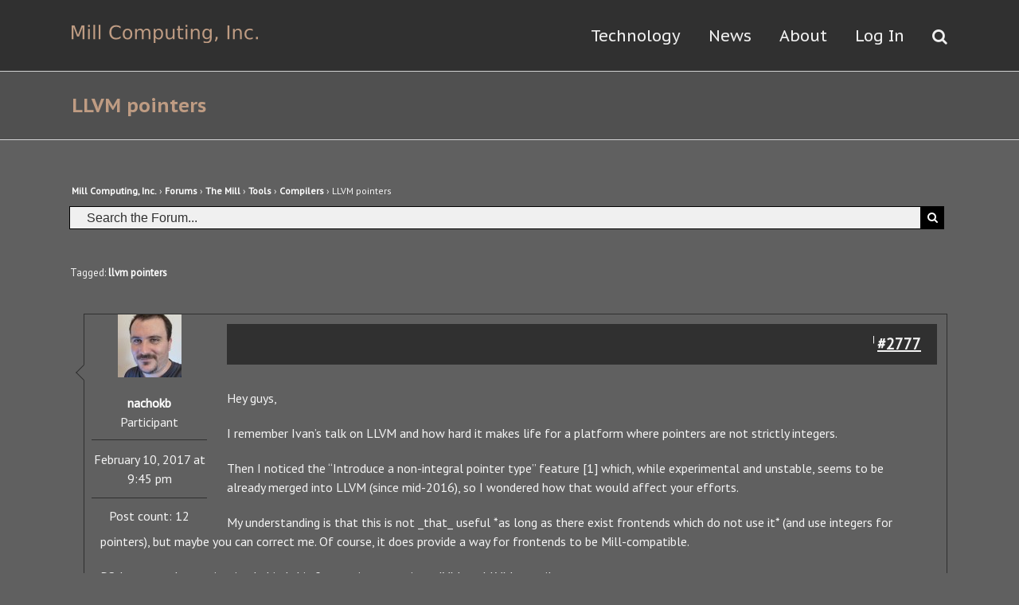

--- FILE ---
content_type: text/html; charset=UTF-8
request_url: https://millcomputing.com/topic/llvm-pointers/
body_size: 11828
content:
<!DOCTYPE html><html
class lang=en-US prefix="og: http://ogp.me/ns# fb: http://ogp.me/ns/fb#"><head><meta
http-equiv=X-UA-Compatible content="IE=edge"><meta
http-equiv=Content-Type content="text/html; charset=utf-8"><meta
name=viewport content="width=device-width, initial-scale=1"><title>LLVM pointers &#8211; Mill Computing, Inc</title><meta
name=robots content=max-image-preview:large> <script >function apbct_attach_event_handler__backend(elem,event,callback){if(typeof window.addEventListener==="function")elem.addEventListener(event,callback);else elem.attachEvent(event,callback);}apbct_attach_event_handler__backend(window,'load',function(){if(typeof ctSetCookie==="function")ctSetCookie('ct_checkjs','f0363b5237dec2cd1f3e5e27f014a02496612b8c4339a59bc7721fe62e56e02b');else console.log('APBCT ERROR: apbct-public--functions is not loaded.');});</script><link
rel=dns-prefetch href=//fonts.googleapis.com><link
rel=dns-prefetch href=//s.w.org><link
rel=alternate type=application/rss+xml title="Mill Computing, Inc &raquo; Feed" href=https://millcomputing.com/feed/><link
rel=alternate type=application/rss+xml title="Mill Computing, Inc &raquo; Comments Feed" href=https://millcomputing.com/comments/feed/><link
rel=alternate type=text/calendar title="Mill Computing, Inc &raquo; iCal Feed" href="https://millcomputing.com/events/?ical=1"><link
rel="shortcut icon" href=//millcomputing.com/blog/wp-content/uploads/2016/12/MillFavicon2.png type=image/x-icon><link
rel=apple-touch-icon-precomposed sizes=144x144 href><meta
property=og:title content="LLVM pointers"><meta
property=og:type content=article><meta
property=og:url content=https://millcomputing.com/topic/llvm-pointers/><meta
property=og:site_name content="Mill Computing, Inc"><meta
property=og:description content="Mill Computing, Inc. &rsaquo; Forums &rsaquo; The Mill &rsaquo; Tools &rsaquo; Compilers &rsaquo; LLVM pointers
Search for:"><meta
property=og:image content=https://millcomputing.com/blog/wp-content/uploads/2016/12/MillComputing-1.png> <script>window._wpemojiSettings={"baseUrl":"https:\/\/s.w.org\/images\/core\/emoji\/13.1.0\/72x72\/","ext":".png","svgUrl":"https:\/\/s.w.org\/images\/core\/emoji\/13.1.0\/svg\/","svgExt":".svg","source":{"concatemoji":"https:\/\/millcomputing.com\/blog\/wp-includes\/js\/wp-emoji-release.min.js?ver=5.9.12"}};
/*! This file is auto-generated */
!function(e,a,t){var n,r,o,i=a.createElement("canvas"),p=i.getContext&&i.getContext("2d");function s(e,t){var a=String.fromCharCode;p.clearRect(0,0,i.width,i.height),p.fillText(a.apply(this,e),0,0);e=i.toDataURL();return p.clearRect(0,0,i.width,i.height),p.fillText(a.apply(this,t),0,0),e===i.toDataURL()}function c(e){var t=a.createElement("script");t.src=e,t.defer=t.type="text/javascript",a.getElementsByTagName("head")[0].appendChild(t)}for(o=Array("flag","emoji"),t.supports={everything:!0,everythingExceptFlag:!0},r=0;r<o.length;r++)t.supports[o[r]]=function(e){if(!p||!p.fillText)return!1;switch(p.textBaseline="top",p.font="600 32px Arial",e){case"flag":return s([127987,65039,8205,9895,65039],[127987,65039,8203,9895,65039])?!1:!s([55356,56826,55356,56819],[55356,56826,8203,55356,56819])&&!s([55356,57332,56128,56423,56128,56418,56128,56421,56128,56430,56128,56423,56128,56447],[55356,57332,8203,56128,56423,8203,56128,56418,8203,56128,56421,8203,56128,56430,8203,56128,56423,8203,56128,56447]);case"emoji":return!s([10084,65039,8205,55357,56613],[10084,65039,8203,55357,56613])}return!1}(o[r]),t.supports.everything=t.supports.everything&&t.supports[o[r]],"flag"!==o[r]&&(t.supports.everythingExceptFlag=t.supports.everythingExceptFlag&&t.supports[o[r]]);t.supports.everythingExceptFlag=t.supports.everythingExceptFlag&&!t.supports.flag,t.DOMReady=!1,t.readyCallback=function(){t.DOMReady=!0},t.supports.everything||(n=function(){t.readyCallback()},a.addEventListener?(a.addEventListener("DOMContentLoaded",n,!1),e.addEventListener("load",n,!1)):(e.attachEvent("onload",n),a.attachEvent("onreadystatechange",function(){"complete"===a.readyState&&t.readyCallback()})),(n=t.source||{}).concatemoji?c(n.concatemoji):n.wpemoji&&n.twemoji&&(c(n.twemoji),c(n.wpemoji)))}(window,document,window._wpemojiSettings);</script> <style>img.wp-smiley,img.emoji{display:inline !important;border:none !important;box-shadow:none !important;height:1em !important;width:1em !important;margin:0
0.07em !important;vertical-align:-0.1em !important;background:none !important;padding:0
!important}</style><style>.wc_apbct_email_id{display:none !important}</style><link
rel=stylesheet id=flick-css  href='https://millcomputing.com/blog/wp-content/plugins/mailchimp//css/flick/flick.min.css?ver=5.9.12' type=text/css media=all><link
rel=stylesheet id=mailchimpSF_main_css-css  href='https://millcomputing.com/blog/?mcsf_action=main_css&#038;ver=5.9.12' type=text/css media=all>
<!--[if IE]><link
rel=stylesheet id=mailchimpSF_ie_css-css  href='https://millcomputing.com/blog/wp-content/plugins/mailchimp/css/ie.css?ver=5.9.12' type=text/css media=all>
<![endif]--><link
rel=stylesheet id=wp-block-library-css  href='https://millcomputing.com/blog/wp-includes/css/dist/block-library/style.min.css?ver=5.9.12' type=text/css media=all><style id=global-styles-inline-css>/*<![CDATA[*/body{--wp--preset--color--black:#000;--wp--preset--color--cyan-bluish-gray:#abb8c3;--wp--preset--color--white:#fff;--wp--preset--color--pale-pink:#f78da7;--wp--preset--color--vivid-red:#cf2e2e;--wp--preset--color--luminous-vivid-orange:#ff6900;--wp--preset--color--luminous-vivid-amber:#fcb900;--wp--preset--color--light-green-cyan:#7bdcb5;--wp--preset--color--vivid-green-cyan:#00d084;--wp--preset--color--pale-cyan-blue:#8ed1fc;--wp--preset--color--vivid-cyan-blue:#0693e3;--wp--preset--color--vivid-purple:#9b51e0;--wp--preset--gradient--vivid-cyan-blue-to-vivid-purple:linear-gradient(135deg,rgba(6,147,227,1) 0%,rgb(155,81,224) 100%);--wp--preset--gradient--light-green-cyan-to-vivid-green-cyan:linear-gradient(135deg,rgb(122,220,180) 0%,rgb(0,208,130) 100%);--wp--preset--gradient--luminous-vivid-amber-to-luminous-vivid-orange:linear-gradient(135deg,rgba(252,185,0,1) 0%,rgba(255,105,0,1) 100%);--wp--preset--gradient--luminous-vivid-orange-to-vivid-red:linear-gradient(135deg,rgba(255,105,0,1) 0%,rgb(207,46,46) 100%);--wp--preset--gradient--very-light-gray-to-cyan-bluish-gray:linear-gradient(135deg,rgb(238,238,238) 0%,rgb(169,184,195) 100%);--wp--preset--gradient--cool-to-warm-spectrum:linear-gradient(135deg,rgb(74,234,220) 0%,rgb(151,120,209) 20%,rgb(207,42,186) 40%,rgb(238,44,130) 60%,rgb(251,105,98) 80%,rgb(254,248,76) 100%);--wp--preset--gradient--blush-light-purple:linear-gradient(135deg,rgb(255,206,236) 0%,rgb(152,150,240) 100%);--wp--preset--gradient--blush-bordeaux:linear-gradient(135deg,rgb(254,205,165) 0%,rgb(254,45,45) 50%,rgb(107,0,62) 100%);--wp--preset--gradient--luminous-dusk:linear-gradient(135deg,rgb(255,203,112) 0%,rgb(199,81,192) 50%,rgb(65,88,208) 100%);--wp--preset--gradient--pale-ocean:linear-gradient(135deg,rgb(255,245,203) 0%,rgb(182,227,212) 50%,rgb(51,167,181) 100%);--wp--preset--gradient--electric-grass:linear-gradient(135deg,rgb(202,248,128) 0%,rgb(113,206,126) 100%);--wp--preset--gradient--midnight:linear-gradient(135deg,rgb(2,3,129) 0%,rgb(40,116,252) 100%);--wp--preset--duotone--dark-grayscale:url('#wp-duotone-dark-grayscale');--wp--preset--duotone--grayscale:url('#wp-duotone-grayscale');--wp--preset--duotone--purple-yellow:url('#wp-duotone-purple-yellow');--wp--preset--duotone--blue-red:url('#wp-duotone-blue-red');--wp--preset--duotone--midnight:url('#wp-duotone-midnight');--wp--preset--duotone--magenta-yellow:url('#wp-duotone-magenta-yellow');--wp--preset--duotone--purple-green:url('#wp-duotone-purple-green');--wp--preset--duotone--blue-orange:url('#wp-duotone-blue-orange');--wp--preset--font-size--small:13px;--wp--preset--font-size--medium:20px;--wp--preset--font-size--large:36px;--wp--preset--font-size--x-large:42px}.has-black-color{color:var(--wp--preset--color--black) !important}.has-cyan-bluish-gray-color{color:var(--wp--preset--color--cyan-bluish-gray) !important}.has-white-color{color:var(--wp--preset--color--white) !important}.has-pale-pink-color{color:var(--wp--preset--color--pale-pink) !important}.has-vivid-red-color{color:var(--wp--preset--color--vivid-red) !important}.has-luminous-vivid-orange-color{color:var(--wp--preset--color--luminous-vivid-orange) !important}.has-luminous-vivid-amber-color{color:var(--wp--preset--color--luminous-vivid-amber) !important}.has-light-green-cyan-color{color:var(--wp--preset--color--light-green-cyan) !important}.has-vivid-green-cyan-color{color:var(--wp--preset--color--vivid-green-cyan) !important}.has-pale-cyan-blue-color{color:var(--wp--preset--color--pale-cyan-blue) !important}.has-vivid-cyan-blue-color{color:var(--wp--preset--color--vivid-cyan-blue) !important}.has-vivid-purple-color{color:var(--wp--preset--color--vivid-purple) !important}.has-black-background-color{background-color:var(--wp--preset--color--black) !important}.has-cyan-bluish-gray-background-color{background-color:var(--wp--preset--color--cyan-bluish-gray) !important}.has-white-background-color{background-color:var(--wp--preset--color--white) !important}.has-pale-pink-background-color{background-color:var(--wp--preset--color--pale-pink) !important}.has-vivid-red-background-color{background-color:var(--wp--preset--color--vivid-red) !important}.has-luminous-vivid-orange-background-color{background-color:var(--wp--preset--color--luminous-vivid-orange) !important}.has-luminous-vivid-amber-background-color{background-color:var(--wp--preset--color--luminous-vivid-amber) !important}.has-light-green-cyan-background-color{background-color:var(--wp--preset--color--light-green-cyan) !important}.has-vivid-green-cyan-background-color{background-color:var(--wp--preset--color--vivid-green-cyan) !important}.has-pale-cyan-blue-background-color{background-color:var(--wp--preset--color--pale-cyan-blue) !important}.has-vivid-cyan-blue-background-color{background-color:var(--wp--preset--color--vivid-cyan-blue) !important}.has-vivid-purple-background-color{background-color:var(--wp--preset--color--vivid-purple) !important}.has-black-border-color{border-color:var(--wp--preset--color--black) !important}.has-cyan-bluish-gray-border-color{border-color:var(--wp--preset--color--cyan-bluish-gray) !important}.has-white-border-color{border-color:var(--wp--preset--color--white) !important}.has-pale-pink-border-color{border-color:var(--wp--preset--color--pale-pink) !important}.has-vivid-red-border-color{border-color:var(--wp--preset--color--vivid-red) !important}.has-luminous-vivid-orange-border-color{border-color:var(--wp--preset--color--luminous-vivid-orange) !important}.has-luminous-vivid-amber-border-color{border-color:var(--wp--preset--color--luminous-vivid-amber) !important}.has-light-green-cyan-border-color{border-color:var(--wp--preset--color--light-green-cyan) !important}.has-vivid-green-cyan-border-color{border-color:var(--wp--preset--color--vivid-green-cyan) !important}.has-pale-cyan-blue-border-color{border-color:var(--wp--preset--color--pale-cyan-blue) !important}.has-vivid-cyan-blue-border-color{border-color:var(--wp--preset--color--vivid-cyan-blue) !important}.has-vivid-purple-border-color{border-color:var(--wp--preset--color--vivid-purple) !important}.has-vivid-cyan-blue-to-vivid-purple-gradient-background{background:var(--wp--preset--gradient--vivid-cyan-blue-to-vivid-purple) !important}.has-light-green-cyan-to-vivid-green-cyan-gradient-background{background:var(--wp--preset--gradient--light-green-cyan-to-vivid-green-cyan) !important}.has-luminous-vivid-amber-to-luminous-vivid-orange-gradient-background{background:var(--wp--preset--gradient--luminous-vivid-amber-to-luminous-vivid-orange) !important}.has-luminous-vivid-orange-to-vivid-red-gradient-background{background:var(--wp--preset--gradient--luminous-vivid-orange-to-vivid-red) !important}.has-very-light-gray-to-cyan-bluish-gray-gradient-background{background:var(--wp--preset--gradient--very-light-gray-to-cyan-bluish-gray) !important}.has-cool-to-warm-spectrum-gradient-background{background:var(--wp--preset--gradient--cool-to-warm-spectrum) !important}.has-blush-light-purple-gradient-background{background:var(--wp--preset--gradient--blush-light-purple) !important}.has-blush-bordeaux-gradient-background{background:var(--wp--preset--gradient--blush-bordeaux) !important}.has-luminous-dusk-gradient-background{background:var(--wp--preset--gradient--luminous-dusk) !important}.has-pale-ocean-gradient-background{background:var(--wp--preset--gradient--pale-ocean) !important}.has-electric-grass-gradient-background{background:var(--wp--preset--gradient--electric-grass) !important}.has-midnight-gradient-background{background:var(--wp--preset--gradient--midnight) !important}.has-small-font-size{font-size:var(--wp--preset--font-size--small) !important}.has-medium-font-size{font-size:var(--wp--preset--font-size--medium) !important}.has-large-font-size{font-size:var(--wp--preset--font-size--large) !important}.has-x-large-font-size{font-size:var(--wp--preset--font-size--x-large) !important}/*]]>*/</style><link
rel=stylesheet id=bbp-default-css  href='https://millcomputing.com/blog/wp-content/plugins/bbpress/templates/default/css/bbpress.css?ver=2.5.14-6684' type=text/css media=screen><link
rel=stylesheet id=parent-style-css  href='https://millcomputing.com/blog/wp-content/themes/Avada/style.css?ver=5.9.12' type=text/css media=all><link
rel=stylesheet id=avada-stylesheet-css  href='https://millcomputing.com/blog/wp-content/themes/Avada/assets/css/style.min.css?ver=5.0.6' type=text/css media=all>
<!--[if lte IE 9]><link
rel=stylesheet id=avada-shortcodes-css  href='https://millcomputing.com/blog/wp-content/themes/Avada/shortcodes.css?ver=5.0.6' type=text/css media=all>
<![endif]--><link
rel=stylesheet id=fontawesome-css  href='https://millcomputing.com/blog/wp-content/themes/Avada/assets/fonts/fontawesome/font-awesome.css?ver=5.0.6' type=text/css media=all>
<!--[if lte IE 9]><link
rel=stylesheet id=avada-IE-fontawesome-css  href='https://millcomputing.com/blog/wp-content/themes/Avada/assets/fonts/fontawesome/font-awesome.css?ver=5.0.6' type=text/css media=all>
<![endif]-->
<!--[if lte IE 8]><link
rel=stylesheet id=avada-IE8-css  href='https://millcomputing.com/blog/wp-content/themes/Avada/assets/css/ie8.css?ver=5.0.6' type=text/css media=all>
<![endif]-->
<!--[if IE]><link
rel=stylesheet id=avada-IE-css  href='https://millcomputing.com/blog/wp-content/themes/Avada/assets/css/ie.css?ver=5.0.6' type=text/css media=all>
<![endif]--><link
rel=stylesheet id=avada-iLightbox-css  href='https://millcomputing.com/blog/wp-content/themes/Avada/ilightbox.css?ver=5.0.6' type=text/css media=all><link
rel=stylesheet id=avada-animations-css  href='https://millcomputing.com/blog/wp-content/themes/Avada/animations.css?ver=5.0.6' type=text/css media=all><link
rel=stylesheet id=avada-bbpress-css  href='https://millcomputing.com/blog/wp-content/themes/Avada/assets/css/bbpress.css?ver=5.0.6' type=text/css media=all><link
rel=stylesheet id=fusion-builder-shortcodes-css  href='https://millcomputing.com/blog/wp-content/plugins/fusion-builder/css/fusion-shortcodes.min.css?ver=1.0.6' type=text/css media=all><link
rel=stylesheet id=avada-dynamic-css-css  href='//millcomputing.com/blog/wp-content/uploads/avada-styles/avada-2777.css?timestamp=1519690480&#038;ver=5.0.6' type=text/css media=all><link
rel=stylesheet id=avada_google_fonts-css  href='https://fonts.googleapis.com/css?family=PT+Sans%3A400%2C700i%7CPT+Sans+Caption%3A400%2C700&#038;subset=latin' type=text/css media=all> <script src=https://millcomputing.com/blog/wp-content/cache/minify/db712.js></script> <script id=mailchimpSF_main_js-js-extra>var mailchimpSF={"ajax_url":"https:\/\/millcomputing.com\/"};</script> <script src=https://millcomputing.com/blog/wp-content/cache/minify/fb665.js></script> <script id=ct_public_functions-js-extra>var ctPublicFunctions={"_ajax_nonce":"ce49b1d874","_rest_nonce":"6f1a779cac","_ajax_url":"\/blog\/wp-admin\/admin-ajax.php","_rest_url":"https:\/\/millcomputing.com\/index.php?rest_route=\/","_apbct_ajax_url":"https:\/\/millcomputing.com\/blog\/wp-content\/plugins\/cleantalk-spam-protect\/lib\/Cleantalk\/ApbctWP\/Ajax.php","data__cookies_type":"native","data__ajax_type":"rest"};</script> <script src=https://millcomputing.com/blog/wp-content/cache/minify/7a5b5.js></script> <script id=ct_public-js-extra>var ctPublic={"pixel__setting":"3","pixel__enabled":"1","pixel__url":"https:\/\/moderate6.cleantalk.org\/pixel\/c234fd26243e97e513ce9969de9c004f.gif","data__email_check_before_post":"1","data__cookies_type":"native"};</script> <script src=https://millcomputing.com/blog/wp-content/cache/minify/d68bd.js></script> <!--[if lt IE 9]> <script src='https://millcomputing.com/blog/wp-content/themes/Avada/assets/js/html5shiv.js?ver=5.0.6' id=html5shiv-js></script> <![endif]-->
<!--[if lt IE 9]> <script src='https://millcomputing.com/blog/wp-content/themes/Avada/assets/js/excanvas.js?ver=5.0.6' id=excanvas-js></script> <![endif]--><link
rel=https://api.w.org/ href=https://millcomputing.com/wp-json/><link
rel=EditURI type=application/rsd+xml title=RSD href=https://millcomputing.com/blog/xmlrpc.php?rsd><link
rel=wlwmanifest type=application/wlwmanifest+xml href=https://millcomputing.com/blog/wp-includes/wlwmanifest.xml><meta
name=generator content="WordPress 5.9.12"><link
rel=canonical href=https://millcomputing.com/topic/llvm-pointers/><link
rel=shortlink href='https://millcomputing.com/?p=2777'><link
rel=alternate type=application/json+oembed href="https://millcomputing.com/wp-json/oembed/1.0/embed?url=https%3A%2F%2Fmillcomputing.com%2Ftopic%2Fllvm-pointers%2F"><link
rel=alternate type=text/xml+oembed href="https://millcomputing.com/wp-json/oembed/1.0/embed?url=https%3A%2F%2Fmillcomputing.com%2Ftopic%2Fllvm-pointers%2F&#038;format=xml"> <script>jQuery(function($){$('.date-pick').each(function(){var format=$(this).data('format')||'mm/dd/yyyy';format=format.replace(/yyyy/i,'yy');$(this).datepicker({autoFocusNextInput:true,constrainInput:false,changeMonth:true,changeYear:true,beforeShow:function(input,inst){$('#ui-datepicker-div').addClass('show');},dateFormat:format.toLowerCase(),});});d=new Date();$('.birthdate-pick').each(function(){var format=$(this).data('format')||'mm/dd';format=format.replace(/yyyy/i,'yy');$(this).datepicker({autoFocusNextInput:true,constrainInput:false,changeMonth:true,changeYear:false,minDate:new Date(d.getFullYear(),1-1,1),maxDate:new Date(d.getFullYear(),12-1,31),beforeShow:function(input,inst){$('#ui-datepicker-div').removeClass('show');},dateFormat:format.toLowerCase(),});});});</script> <meta
name=tec-api-version content=v1><meta
name=tec-api-origin content=https://millcomputing.com><link
rel=https://theeventscalendar.com/ href=https://millcomputing.com/wp-json/tribe/events/v1/> <script>var doc=document.documentElement;doc.setAttribute('data-useragent',navigator.userAgent);</script> </head><body
class="topic bbpress topic-template-default single single-topic postid-2777 tribe-no-js fusion-body no-tablet-sticky-header no-mobile-sticky-header no-mobile-slidingbar mobile-logo-pos-left layout-wide-mode fusion-top-header menu-text-align-center mobile-menu-design-modern fusion-image-hovers fusion-show-pagination-text"><div
id=wrapper class><div
id=home style=position:relative;top:1px;></div><header
class=fusion-header-wrapper><div
class="fusion-header-v1 fusion-logo-left fusion-sticky-menu-1 fusion-sticky-logo- fusion-mobile-logo- fusion-mobile-menu-design-modern "><div
class=fusion-header-sticky-height></div><div
class=fusion-header><div
class=fusion-row><div
class=fusion-logo data-margin-top=31px data-margin-bottom=31px data-margin-left=0px data-margin-right=0px>
<a
class=fusion-logo-link href=https://millcomputing.com/>
<img
src=//millcomputing.com/blog/wp-content/uploads/2016/12/MillComputing-1.png width=234 height=23 alt="Mill Computing, Inc" class="fusion-logo-1x fusion-standard-logo"><img
src=//millcomputing.com/blog/wp-content/uploads/2016/12/MillComputing-1.png width=234 height=23 alt="Mill Computing, Inc" class="fusion-standard-logo fusion-logo-2x">
</a></div><nav
class=fusion-main-menu><ul
id=menu-mill-2016-menu class=fusion-menu><li
id=menu-item-2647  class="menu-item menu-item-type-custom menu-item-object-custom menu-item-has-children menu-item-2647 fusion-dropdown-menu"  ><a
href=/#Technology><span
class=menu-text>Technology</span></a><ul
class=sub-menu><li
id=menu-item-2492  class="menu-item menu-item-type-post_type menu-item-object-page menu-item-2492 fusion-dropdown-submenu"  ><a
href=https://millcomputing.com/docs/><span
class>docs / videos / slides</span></a></li><li
id=menu-item-3178  class="menu-item menu-item-type-post_type menu-item-object-page menu-item-3178 fusion-dropdown-submenu"  ><a
href=https://millcomputing.com/white-papers/><span
class>White Papers</span></a></li><li
id=menu-item-2695  class="menu-item menu-item-type-post_type menu-item-object-page menu-item-2695 fusion-dropdown-submenu"  ><a
href=https://millcomputing.com/patents/><span
class>Patents</span></a></li><li
id=menu-item-2503  class="menu-item menu-item-type-custom menu-item-object-custom menu-item-2503 fusion-dropdown-submenu"  ><a
href=http://millcomputing.com/wiki><span
class>wiki</span></a></li><li
id=menu-item-2648  class="menu-item menu-item-type-post_type menu-item-object-forum menu-item-2648 fusion-dropdown-submenu"  ><a
href=https://millcomputing.com/forum/the-mill/><span
class>The Mill Forum</span></a></li></ul></li><li
id=menu-item-2649  class="menu-item menu-item-type-custom menu-item-object-custom menu-item-has-children menu-item-2649 fusion-dropdown-menu"  ><a
href=/#News><span
class=menu-text>News</span></a><ul
class=sub-menu><li
id=menu-item-2655  class="menu-item menu-item-type-post_type menu-item-object-forum menu-item-2655 fusion-dropdown-submenu"  ><a
href=https://millcomputing.com/forum/announcements/><span
class>Announcements</span></a></li><li
id=menu-item-2650  class="menu-item menu-item-type-custom menu-item-object-custom menu-item-2650 fusion-dropdown-submenu"  ><a
href=/events/><span
class>Events</span></a></li><li
id=menu-item-2669  class="menu-item menu-item-type-post_type menu-item-object-page menu-item-2669 fusion-dropdown-submenu"  ><a
href=https://millcomputing.com/in-the-press/><span
class>in the press</span></a></li><li
id=menu-item-2497  class="menu-item menu-item-type-post_type menu-item-object-page menu-item-2497 fusion-dropdown-submenu"  ><a
href=https://millcomputing.com/links/><span
class>Links</span></a></li><li
id=menu-item-2449  class="menu-item menu-item-type-custom menu-item-object-custom menu-item-2449 fusion-dropdown-submenu"  ><a
href=/#Newsletter><span
class>Newsletter</span></a></li></ul></li><li
id=menu-item-2248  class="menu-item menu-item-type-custom menu-item-object-custom menu-item-has-children menu-item-2248 fusion-dropdown-menu"  ><a
href=/#About><span
class=menu-text>About</span></a><ul
class=sub-menu><li
id=menu-item-2651  class="menu-item menu-item-type-custom menu-item-object-custom menu-item-2651 fusion-dropdown-submenu"  ><a
href=/#About><span
class>Who Are We</span></a></li><li
id=menu-item-2652  class="menu-item menu-item-type-custom menu-item-object-custom menu-item-2652 fusion-dropdown-submenu"  ><a
href=/#JoinUs><span
class>Join Us</span></a></li><li
id=menu-item-2732  class="menu-item menu-item-type-custom menu-item-object-custom menu-item-2732 fusion-dropdown-submenu"  ><a
href=/#investorlist><span
class>Invest In Us</span></a></li><li
id=menu-item-2653  class="menu-item menu-item-type-custom menu-item-object-custom menu-item-2653 fusion-dropdown-submenu"  ><a
href=#EmailUs><span
class>Email Us</span></a></li></ul></li><li
id=menu-item-2654  class="menu-item menu-item-type-lmi menu-item-object-lmi menu-item-2654"  ><a
aria-haspopup=true> Log In </a><ul
class=sub-menu style="padding: 20px 20px 20px 20px;width: auto;"><li
class=menu-item-has-children><a
id=LogIn class=menu-item-has-children target=_blank style="height: auto;background-color:transparent;padding-bottom:7%;"><form
method=post action=https://millcomputing.com/blog/wp-login.php class=bbp-login-form><fieldset
class=bbp-form><legend>Log In</legend><div
class=bbp-username>
<label
for=user_login>Username: </label>
<input
type=text name=log value size=20 id=user_login tabindex=103></div><div
class=bbp-password>
<label
for=user_pass>Password: </label>
<input
type=password name=pwd value size=20 id=user_pass tabindex=104></div><div
class=bbp-remember-me>
<input
type=checkbox name=rememberme value=forever  id=rememberme tabindex=105>
<label
for=rememberme>Keep me signed in</label></div><div
class=bbp-submit-wrapper><button
type=submit tabindex=106 name=user-submit class="button submit user-submit">Log In</button>
<input
type=hidden name=user-cookie value=1><input
type=hidden id=bbp_redirect_to name=redirect_to value=https://millcomputing.com/topic/llvm-pointers/><input
type=hidden id=_wpnonce name=_wpnonce value=4aff053f4c><input
type=hidden name=_wp_http_referer value=/topic/llvm-pointers/></div></fieldset></form>
</a></li><li
class=menu-item><a
href=/forum-lost-password/>Lost Password</a></li><li
class=menu-item><a
href=/forum-registration/>Register</a></li></ul></li><li
class="fusion-custom-menu-item fusion-main-menu-search"><a
class=fusion-main-menu-icon></a><div
class=fusion-custom-menu-item-contents><form
role=search class=searchform method=get action=https://millcomputing.com/><div
class=search-table><div
class=search-field>
<input
type=text value name=s class=s placeholder="Search ..."></div><div
class=search-button>
<input
type=submit class=searchsubmit value=&#xf002;></div></div></form></div></li></ul></nav><nav
class="fusion-main-menu fusion-sticky-menu"><ul
id=menu-main-menu-1 class=fusion-menu><li
class="menu-item menu-item-type-custom menu-item-object-custom menu-item-has-children menu-item-2647 fusion-dropdown-menu"  ><a
href=/#Technology><span
class=menu-text>Technology</span></a><ul
class=sub-menu><li
class="menu-item menu-item-type-post_type menu-item-object-page menu-item-2492 fusion-dropdown-submenu"  ><a
href=https://millcomputing.com/docs/><span
class>docs / videos / slides</span></a></li><li
class="menu-item menu-item-type-post_type menu-item-object-page menu-item-3178 fusion-dropdown-submenu"  ><a
href=https://millcomputing.com/white-papers/><span
class>White Papers</span></a></li><li
class="menu-item menu-item-type-post_type menu-item-object-page menu-item-2695 fusion-dropdown-submenu"  ><a
href=https://millcomputing.com/patents/><span
class>Patents</span></a></li><li
class="menu-item menu-item-type-custom menu-item-object-custom menu-item-2503 fusion-dropdown-submenu"  ><a
href=http://millcomputing.com/wiki><span
class>wiki</span></a></li><li
class="menu-item menu-item-type-post_type menu-item-object-forum menu-item-2648 fusion-dropdown-submenu"  ><a
href=https://millcomputing.com/forum/the-mill/><span
class>The Mill Forum</span></a></li></ul></li><li
class="menu-item menu-item-type-custom menu-item-object-custom menu-item-has-children menu-item-2649 fusion-dropdown-menu"  ><a
href=/#News><span
class=menu-text>News</span></a><ul
class=sub-menu><li
class="menu-item menu-item-type-post_type menu-item-object-forum menu-item-2655 fusion-dropdown-submenu"  ><a
href=https://millcomputing.com/forum/announcements/><span
class>Announcements</span></a></li><li
class="menu-item menu-item-type-custom menu-item-object-custom menu-item-2650 fusion-dropdown-submenu"  ><a
href=/events/><span
class>Events</span></a></li><li
class="menu-item menu-item-type-post_type menu-item-object-page menu-item-2669 fusion-dropdown-submenu"  ><a
href=https://millcomputing.com/in-the-press/><span
class>in the press</span></a></li><li
class="menu-item menu-item-type-post_type menu-item-object-page menu-item-2497 fusion-dropdown-submenu"  ><a
href=https://millcomputing.com/links/><span
class>Links</span></a></li><li
class="menu-item menu-item-type-custom menu-item-object-custom menu-item-2449 fusion-dropdown-submenu"  ><a
href=/#Newsletter><span
class>Newsletter</span></a></li></ul></li><li
class="menu-item menu-item-type-custom menu-item-object-custom menu-item-has-children menu-item-2248 fusion-dropdown-menu"  ><a
href=/#About><span
class=menu-text>About</span></a><ul
class=sub-menu><li
class="menu-item menu-item-type-custom menu-item-object-custom menu-item-2651 fusion-dropdown-submenu"  ><a
href=/#About><span
class>Who Are We</span></a></li><li
class="menu-item menu-item-type-custom menu-item-object-custom menu-item-2652 fusion-dropdown-submenu"  ><a
href=/#JoinUs><span
class>Join Us</span></a></li><li
class="menu-item menu-item-type-custom menu-item-object-custom menu-item-2732 fusion-dropdown-submenu"  ><a
href=/#investorlist><span
class>Invest In Us</span></a></li><li
class="menu-item menu-item-type-custom menu-item-object-custom menu-item-2653 fusion-dropdown-submenu"  ><a
href=#EmailUs><span
class>Email Us</span></a></li></ul></li><li
class="menu-item menu-item-type-lmi menu-item-object-lmi menu-item-2654"  ><a
aria-haspopup=true> Log In </a><ul
class=sub-menu style="padding: 20px 20px 20px 20px;width: auto;"><li
class=menu-item-has-children><a
id=LogIn class=menu-item-has-children target=_blank style="height: auto;background-color:transparent;padding-bottom:7%;"><form
method=post action=https://millcomputing.com/blog/wp-login.php class=bbp-login-form><fieldset
class=bbp-form><legend>Log In</legend><div
class=bbp-username>
<label
for=user_login>Username: </label>
<input
type=text name=log value size=20 id=user_login tabindex=107></div><div
class=bbp-password>
<label
for=user_pass>Password: </label>
<input
type=password name=pwd value size=20 id=user_pass tabindex=108></div><div
class=bbp-remember-me>
<input
type=checkbox name=rememberme value=forever  id=rememberme tabindex=109>
<label
for=rememberme>Keep me signed in</label></div><div
class=bbp-submit-wrapper><button
type=submit tabindex=110 name=user-submit class="button submit user-submit">Log In</button>
<input
type=hidden name=user-cookie value=1><input
type=hidden id=bbp_redirect_to name=redirect_to value=https://millcomputing.com/topic/llvm-pointers/><input
type=hidden id=_wpnonce name=_wpnonce value=4aff053f4c><input
type=hidden name=_wp_http_referer value=/topic/llvm-pointers/></div></fieldset></form>
</a></li><li
class=menu-item><a
href=/forum-lost-password/>Lost Password</a></li><li
class=menu-item><a
href=/forum-registration/>Register</a></li></ul></li><li
class="fusion-custom-menu-item fusion-main-menu-search"><a
class=fusion-main-menu-icon></a><div
class=fusion-custom-menu-item-contents><form
role=search class=searchform method=get action=https://millcomputing.com/><div
class=search-table><div
class=search-field>
<input
type=text value name=s class=s placeholder="Search ..."></div><div
class=search-button>
<input
type=submit class=searchsubmit value=&#xf002;></div></div></form></div></li></ul></nav><div
class=fusion-mobile-menu-icons>
<a
href=# class="fusion-icon fusion-icon-bars"></a></div><nav
class=fusion-mobile-nav-holder></nav><nav
class="fusion-mobile-nav-holder fusion-mobile-sticky-nav-holder"></nav></div></div></div><div
class=fusion-clearfix></div></header><div
id=sliders-container></div><div
class="fusion-page-title-bar fusion-page-title-bar-none fusion-page-title-bar-left"><div
class=fusion-page-title-row><div
class=fusion-page-title-wrapper><div
class=fusion-page-title-captions><h1 class="entry-title">LLVM pointers</h1></div></div></div></div><div
id=main class="clearfix " style><div
class=fusion-row style><div
id=content class style="width: 100%;"><div
id=post-2777 class="post-2777 topic type-topic status-publish hentry topic-tag-llvm-pointers">
<span
class=entry-title style="display: none;">
LLVM pointers	</span>
<span
class=vcard style="display: none;">
<span
class=fn>
<a
href=https://millcomputing.com/author/nachokb/ title="Posts by nachokb" rel=author>nachokb</a>		</span>
</span>
<span
class=updated style=display:none;>
2017-02-10T21:46:36-08:00	</span><div
class=post-content><div
id=bbpress-forums><div
class=bbp-breadcrumb><p><a
href=https://millcomputing.com/ class=bbp-breadcrumb-home>Mill Computing, Inc.</a> <span
class=bbp-breadcrumb-sep>&rsaquo;</span> <a
href=https://millcomputing.com/forums/ class=bbp-breadcrumb-root>Forums</a> <span
class=bbp-breadcrumb-sep>&rsaquo;</span> <a
href=https://millcomputing.com/forum/the-mill/ class=bbp-breadcrumb-forum>The Mill</a> <span
class=bbp-breadcrumb-sep>&rsaquo;</span> <a
href=https://millcomputing.com/forum/the-mill/tools/ class=bbp-breadcrumb-forum>Tools</a> <span
class=bbp-breadcrumb-sep>&rsaquo;</span> <a
href=https://millcomputing.com/forum/the-mill/tools/compilers/ class=bbp-breadcrumb-forum>Compilers</a> <span
class=bbp-breadcrumb-sep>&rsaquo;</span> <span
class=bbp-breadcrumb-current>LLVM pointers</span></p></div><div
class=bbp-search-form><form
role=search method=get class="searchform bbp-search-form search-form" action=https://millcomputing.com/search/><div
class=search-table>
<label
class="screen-reader-text hidden" for=bbp_search>Search for:</label>
<input
type=hidden name=action value=bbp-search-request><div
class=search-field>
<input
tabindex=101 type=text value placeholder="Search the Forum..." name=bbp_search id=bbp_search></div><div
class=search-button>
<input
tabindex=102 class="fusion-button button submit" type=submit id=bbp_search_submit value=&#xf002;></div><div
class=clearfix></div></div></form></div><div
class=bbp-topic-tags><p>Tagged:&nbsp;<a
href=https://millcomputing.com/topic-tag/llvm-pointers/ rel=tag>llvm pointers</a></p></div><div
class=top-pagination><div
class=bbp-pagination><div
class=bbp-pagination-count></div><div
class=bbp-pagination-links></div></div></div><div
class=fusion-clearfix></div><div
class="bbp-header fusion-bbp-header"><div
class=bbp-reply-favs></div><div
class=fusion-clearfix></div></div><ul
id=topic-2777-replies class="forums bbp-replies"><li
class=bbp-header><div
class=bbp-reply-author>Author</div><div
class=bbp-reply-content>
Posts</div></li><li
class=bbp-body><li><div
class="even bbp-parent-forum-145 bbp-parent-topic-2777 bbp-reply-position-1 user-id-1044 topic-author post-2777 topic type-topic status-publish hentry topic-tag-llvm-pointers"><div
class=bbp-reply-author>
<a
href=https://millcomputing.com/users/nachokb/ title="View nachokb&#039;s profile" class=bbp-author-avatar rel=nofollow><img
alt src='https://secure.gravatar.com/avatar/0f164d278a84fd814b8f7cb228dab565?s=80&#038;d=mm&#038;r=g' srcset='https://secure.gravatar.com/avatar/0f164d278a84fd814b8f7cb228dab565?s=160&#038;d=mm&#038;r=g 2x' class='avatar avatar-80 photo' height=80 width=80 loading=lazy></a><a
href=https://millcomputing.com/users/nachokb/ title="View nachokb&#039;s profile" class=bbp-author-name rel=nofollow>nachokb</a><div
class=bbp-author-role>Participant</div><div
class=bbp-reply-post-date>February 10, 2017 at 9:45 pm</div><div
class=bbps-post-count>Post count: 12</div></div><div
class=bbp-reply-content><div
id=post-2777 class="bbp-reply-header clearfix"><div
class=bbp-meta>
<a
href=https://millcomputing.com/topic/llvm-pointers/#post-2777 class=bbp-reply-permalink>#2777</a>
<span
class=bbp-admin-links><span
class=admin_links_sep> | </span></span></div></div><div
class=bbp-reply-entry><div
class=bbp-arrow></div><p>Hey guys,</p><p> I remember Ivan&#8217;s talk on LLVM and how hard it makes life for a platform where pointers are not strictly integers.</p><p> Then I noticed the &#8220;Introduce a non-integral pointer type&#8221; feature [1] which, while experimental and unstable, seems to be already merged into LLVM (since mid-2016), so I wondered how that would affect your efforts.</p><p> My understanding is that this is not _that_ useful *as long as there exist frontends which do not use it* (and use integers for pointers), but maybe you can correct me. Of course, it does provide a way for frontends to be Mill-compatible.</p><p>PS. It seems the motivation behind this feature is supporting a JVM-to-LLVM compiler.</p><p> Waiting for the next talk/video,</p><p>&#8212; nachokb</p><p>[1] <a
href=https://reviews.llvm.org/D22488 rel=nofollow>https://reviews.llvm.org/D22488</a></p><ul
id=bbp-topic-revision-log-2777 class=bbp-topic-revision-log><li
id=bbp-topic-revision-log-2777-item-2778 class=bbp-topic-revision-log-item>
This topic was modified 8 years, 11 months ago by <a
href=https://millcomputing.com/users/nachokb/ title="View nachokb&#039;s profile"><img
alt src='https://secure.gravatar.com/avatar/0f164d278a84fd814b8f7cb228dab565?s=14&#038;d=mm&#038;r=g' srcset='https://secure.gravatar.com/avatar/0f164d278a84fd814b8f7cb228dab565?s=28&#038;d=mm&#038;r=g 2x' class='avatar avatar-14 photo' height=14 width=14 loading=lazy></a>&nbsp;<a
href=https://millcomputing.com/users/nachokb/ title="View nachokb&#039;s profile">nachokb</a>.</li></ul></div></div></div></li><li><div
class="even bbp-parent-forum-145 bbp-parent-topic-2777 bbp-reply-position-2 user-id-6 post-2780 reply type-reply status-publish hentry"><div
class=bbp-reply-author>
<a
href=https://millcomputing.com/users/will_edwards/ title="View Will_Edwards&#039;s profile" class=bbp-author-avatar rel=nofollow><img
alt src='https://secure.gravatar.com/avatar/6c5f35687f3c95916e3fc941faf057c3?s=80&#038;d=mm&#038;r=g' srcset='https://secure.gravatar.com/avatar/6c5f35687f3c95916e3fc941faf057c3?s=160&#038;d=mm&#038;r=g 2x' class='avatar avatar-80 photo' height=80 width=80 loading=lazy></a><a
href=https://millcomputing.com/users/will_edwards/ title="View Will_Edwards&#039;s profile" class=bbp-author-name rel=nofollow>Will_Edwards</a><div
class=bbp-author-role>Moderator</div><div
class=bbp-reply-post-date>February 11, 2017 at 1:52 am</div><div
class=bbps-post-count>Post count: 98</div></div><div
class=bbp-reply-content><div
id=post-2780 class="bbp-reply-header clearfix"><div
class=bbp-meta>
<a
href=https://millcomputing.com/topic/llvm-pointers/#post-2780 class=bbp-reply-permalink>#2780</a>
<span
class=bbp-admin-links></span></div></div><div
class=bbp-reply-entry><div
class=bbp-arrow></div><p>Indeed 🙂</p><p>We haven&#8217;t really been hampered in our efforts so far because the target code we&#8217;ve been focusing on porting and benchmarking is all C and C++, which are memory-unsafe languages.  Our event bits, mentioned in the talks, are really helpful for precise GC runtimes.  So so far we&#8217;ve just ignored it.</p><p>But there are precise GC languages using LLVM, and that non-integral pointers are being supported in LLVM is enabling those languages to tell our backend that its storing a pointer and enabling them to make use of our event bits and so on.</p></div></div></div></li><li><div
class="even bbp-parent-forum-145 bbp-parent-topic-2777 bbp-reply-position-3 user-id-1044 topic-author post-2781 reply type-reply status-publish hentry"><div
class=bbp-reply-author>
<a
href=https://millcomputing.com/users/nachokb/ title="View nachokb&#039;s profile" class=bbp-author-avatar rel=nofollow><img
alt src='https://secure.gravatar.com/avatar/0f164d278a84fd814b8f7cb228dab565?s=80&#038;d=mm&#038;r=g' srcset='https://secure.gravatar.com/avatar/0f164d278a84fd814b8f7cb228dab565?s=160&#038;d=mm&#038;r=g 2x' class='avatar avatar-80 photo' height=80 width=80 loading=lazy></a><a
href=https://millcomputing.com/users/nachokb/ title="View nachokb&#039;s profile" class=bbp-author-name rel=nofollow>nachokb</a><div
class=bbp-author-role>Participant</div><div
class=bbp-reply-post-date>February 11, 2017 at 6:50 am</div><div
class=bbps-post-count>Post count: 12</div></div><div
class=bbp-reply-content><div
id=post-2781 class="bbp-reply-header clearfix"><div
class=bbp-meta>
<a
href=https://millcomputing.com/topic/llvm-pointers/#post-2781 class=bbp-reply-permalink>#2781</a>
<span
class=bbp-admin-links></span></div></div><div
class=bbp-reply-entry><div
class=bbp-arrow></div><p>Funny: I thought C would be one of the offenders. After all, basic C syntax exposes pointer arithmetic without any checks (I imagine there *is* a lot of C code out there doing nasty stuff to pointers).</p></div></div></div></li><li><div
class="even bbp-parent-forum-145 bbp-parent-topic-2777 bbp-reply-position-4 user-id-3 post-2782 reply type-reply status-publish hentry"><div
class=bbp-reply-author>
<a
href=https://millcomputing.com/users/ivan/ title="View Ivan Godard&#039;s profile" class=bbp-author-avatar rel=nofollow><img
alt src='https://secure.gravatar.com/avatar/4cbef87c3f3402000eeedb01a36bda03?s=80&#038;d=mm&#038;r=g' srcset='https://secure.gravatar.com/avatar/4cbef87c3f3402000eeedb01a36bda03?s=160&#038;d=mm&#038;r=g 2x' class='avatar avatar-80 photo' height=80 width=80 loading=lazy></a><a
href=https://millcomputing.com/users/ivan/ title="View Ivan Godard&#039;s profile" class=bbp-author-name rel=nofollow>Ivan Godard</a><div
class=bbp-author-role>Keymaster</div><div
class=bbp-reply-post-date>February 11, 2017 at 7:33 am</div><div
class=bbps-post-count>Post count: 689</div></div><div
class=bbp-reply-content><div
id=post-2782 class="bbp-reply-header clearfix"><div
class=bbp-meta>
<a
href=https://millcomputing.com/topic/llvm-pointers/#post-2782 class=bbp-reply-permalink>#2782</a>
<span
class=bbp-admin-links></span></div></div><div
class=bbp-reply-entry><div
class=bbp-arrow></div><p>C lets you cast a pointer to a particular numeric type (of implementation-defined characteristics), but the only thing it guarantees is that you can cast the numeric back to the original pointer type.</p><p>Most machines today with a wider address space do not support address spaces as big as would fit in the size of a pointer. Thus the pointer may be 64 bits, but only the lower 60 bits (in our case; fewer elsewhere) is meaningful. What happens when your pointer arithmetic overflows the meaningful area is not defined by the language, ignored by most hardware, and uncontrollable in LLVM which has removed pointerhood in the front end.</p><p>Mill cares about overflow bugs. We want to fault them, and our pointer arithmetic (folded into the LEA op) checks and will throw. The problem is that we can&#8217;t generate a LEA from LLVM because LLVM gives us a 64-bit add and the IR cannot represent an actual pointer add, so all we can do is give you an unchecked ADDU. All we can do for now, anyway. We&#8217;ll fix LLVM when we get around to it, if nobody else fixes it first. One may hope.</p></div></div></div></li></li><li
class=bbp-footer><div
class=bbp-reply-author>Author</div><div
class=bbp-reply-content>
Posts</div></li></ul><div
class=bbp-pagination><div
class=bbp-pagination-count></div><div
class=bbp-pagination-links></div></div><div
id=no-reply-2777 class=bbp-no-reply><div
class=bbp-template-notice><p>You must be logged in to reply to this topic.</p></div></div></div></div></div></div></div></div><div
class=fusion-footer><footer
class="fusion-footer-widget-area fusion-widget-area"><div
class=fusion-row><div
class="fusion-columns fusion-columns-1 fusion-widget-area"><div
class="fusion-column fusion-column-last col-lg-12 col-md-12 col-sm-12"><div
id=text-4 class="fusion-footer-widget-column widget widget_text"><div
class=textwidget><div
id=EmailUs></div> <script language=javascript>{coded="6MlGV6G@vA116Mv3CGAlW.6Mv"
key="w6HS98avYlxzQZo0EUpJPRG2AXhOTrgVuI1LkbcMKsj3m4neqByNf7FWdCDt5i"
shift=coded.length
link=""
for(i=0;i<coded.length;i++){if(key.indexOf(coded.charAt(i))==-1){ltr=coded.charAt(i)
link+=(ltr)}
else{ltr=(key.indexOf(coded.charAt(i))-shift+key.length)%key.length
link+=(key.charAt(ltr))}}
document.write("<a href='mailto:"+link+"'>email us</a>")}</script> <noscript>
[A link to our &quot;contact&quot; email address is shown here if Javascript is enabled in your browser.]
</noscript></div><div
style=clear:both;></div></div></div><div
class=fusion-clearfix></div></div></div></footer><footer
id=footer class=fusion-footer-copyright-area><div
class=fusion-row><div
class=fusion-copyright-content><div
class=fusion-copyright-notice><div>Copyright 2016, 2017 Mill Computing, Inc. | All Rights Reserved</div></div><div
class=fusion-social-links-footer></div></div></div></footer></div></div>
<a
class="fusion-one-page-text-link fusion-page-load-link"></a> <script >window.addEventListener('DOMContentLoaded',function(){setTimeout(function(){if(document.querySelectorAll('[name^=ct_checkjs]').length>0){apbct_public_sendREST('js_keys__get',{callback:apbct_js_keys__set_input_value})}},0)});</script> <script>(function(body){'use strict';body.className=body.className.replace(/\btribe-no-js\b/,'tribe-js');})(document.body);</script> <script>var tribe_l10n_datatables={"aria":{"sort_ascending":": activate to sort column ascending","sort_descending":": activate to sort column descending"},"length_menu":"Show _MENU_ entries","empty_table":"No data available in table","info":"Showing _START_ to _END_ of _TOTAL_ entries","info_empty":"Showing 0 to 0 of 0 entries","info_filtered":"(filtered from _MAX_ total entries)","zero_records":"No matching records found","search":"Search:","all_selected_text":"All items on this page were selected. ","select_all_link":"Select all pages","clear_selection":"Clear Selection.","pagination":{"all":"All","next":"Next","previous":"Previous"},"select":{"rows":{"0":"","_":": Selected %d rows","1":": Selected 1 row"}},"datepicker":{"dayNames":["Sunday","Monday","Tuesday","Wednesday","Thursday","Friday","Saturday"],"dayNamesShort":["Sun","Mon","Tue","Wed","Thu","Fri","Sat"],"dayNamesMin":["S","M","T","W","T","F","S"],"monthNames":["January","February","March","April","May","June","July","August","September","October","November","December"],"monthNamesShort":["January","February","March","April","May","June","July","August","September","October","November","December"],"monthNamesMin":["Jan","Feb","Mar","Apr","May","Jun","Jul","Aug","Sep","Oct","Nov","Dec"],"nextText":"Next","prevText":"Prev","currentText":"Today","closeText":"Done","today":"Today","clear":"Clear"}};</script><script src=https://millcomputing.com/blog/wp-content/cache/minify/e0a69.js></script> <script id=bbpress-topic-js-extra>var bbpTopicJS={"bbp_ajaxurl":"https:\/\/millcomputing.com\/topic\/llvm-pointers\/?bbp-ajax=true","generic_ajax_error":"Something went wrong. Refresh your browser and try again.","is_user_logged_in":"","fav_nonce":"cba90581a2","subs_nonce":"715e980e66"};</script> <script src=https://millcomputing.com/blog/wp-content/cache/minify/05ae0.js></script> <script id=avada-js-extra>/*<![CDATA[*/var toTopscreenReaderText={"label":"Go to Top"};var avadaVars={"admin_ajax":"https:\/\/millcomputing.com\/blog\/wp-admin\/admin-ajax.php","admin_ajax_nonce":"432947ad91","protocol":"1","theme_url":"https:\/\/millcomputing.com\/blog\/wp-content\/themes\/Avada","dropdown_goto":"Go to...","mobile_nav_cart":"Shopping Cart","page_smoothHeight":"false","flex_smoothHeight":"false","language_flag":"","infinite_blog_finished_msg":"<em>All posts displayed.<\/em>","infinite_finished_msg":"<em>All items displayed.<\/em>","infinite_blog_text":"<em>Loading the next set of posts...<\/em>","portfolio_loading_text":"<em>Loading Portfolio Items...<\/em>","faqs_loading_text":"<em>Loading FAQ Items...<\/em>","order_actions":"Details","avada_rev_styles":"1","avada_styles_dropdowns":"1","blog_grid_column_spacing":"40","blog_pagination_type":"Pagination","carousel_speed":"2500","counter_box_speed":"1000","content_break_point":"800","disable_mobile_animate_css":"0","disable_mobile_image_hovers":"1","portfolio_pagination_type":"Pagination","form_bg_color":"#f0f0f0","header_transparency":"0","header_padding_bottom":"0px","header_padding_top":"0px","header_position":"Top","header_sticky":"1","header_sticky_tablet":"0","header_sticky_mobile":"0","header_sticky_type2_layout":"menu_only","sticky_header_shrinkage":"0","is_responsive":"1","is_ssl":"true","isotope_type":"masonry","layout_mode":"wide","lightbox_animation_speed":"Normal","lightbox_arrows":"1","lightbox_autoplay":"0","lightbox_behavior":"all","lightbox_desc":"1","lightbox_deeplinking":"1","lightbox_gallery":"1","lightbox_opacity":"0.90","lightbox_path":"vertical","lightbox_post_images":"1","lightbox_skin":"metro-white","lightbox_slideshow_speed":"5000","lightbox_social":"1","lightbox_title":"1","lightbox_video_height":"720","lightbox_video_width":"1280","logo_alignment":"Left","logo_margin_bottom":"31px","logo_margin_top":"31px","megamenu_max_width":"1100","mobile_menu_design":"modern","nav_height":"85","nav_highlight_border":"3","page_title_fading":"0","pagination_video_slide":"0","related_posts_speed":"2500","submenu_slideout":"1","side_header_break_point":"800","sidenav_behavior":"Hover","site_width":"1100px","slider_position":"below","slideshow_autoplay":"1","slideshow_speed":"7000","smooth_scrolling":"0","status_lightbox":"1","status_totop_mobile":"1","status_vimeo":"1","status_yt":"1","testimonials_speed":"4000","tfes_animation":"sides","tfes_autoplay":"1","tfes_interval":"3000","tfes_speed":"800","tfes_width":"150","title_style_type":"double","title_margin_top":"0px","title_margin_bottom":"31px","typography_responsive":"0","typography_sensitivity":"0.6","typography_factor":"1.5","woocommerce_shop_page_columns":"","woocommerce_checkout_error":"Not all fields have been filled in correctly.","side_header_width":"0"};/*]]>*/</script> <script src=https://millcomputing.com/blog/wp-content/cache/minify/b87b5.js></script> <!--[if IE 9]> <script src='https://millcomputing.com/blog/wp-content/themes/Avada/assets/js/avada-ie9.js?ver=5.0.6' id=avada-ie9-js></script> <![endif]-->
<!--[if lt IE 9]> <script src='https://millcomputing.com/blog/wp-content/themes/Avada/assets/js/respond.js?ver=5.0.6' id=avada-ie8-js></script> <![endif]--></body></html>